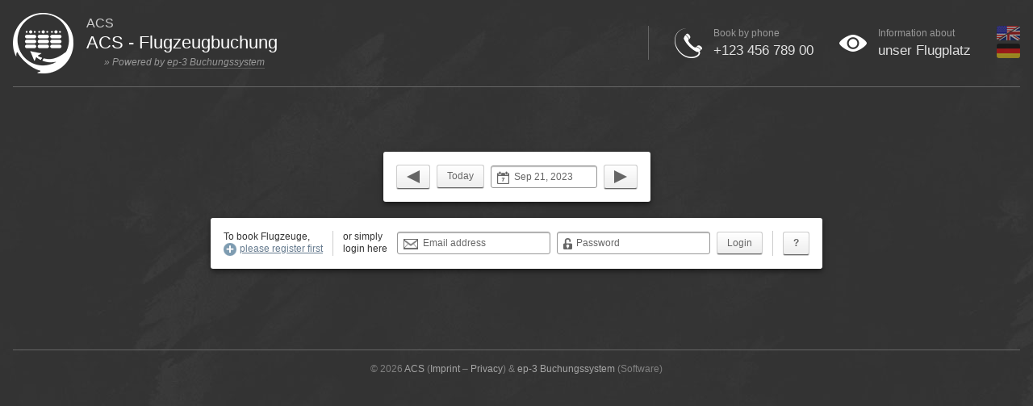

--- FILE ---
content_type: text/html; charset=UTF-8
request_url: https://buchung.aeroclub-stuttgart.de/?date=2023-09-21&locale=en-US
body_size: 1853
content:
<!DOCTYPE html>
<html lang="en-US">
    <head>
        <meta charset="utf-8">
        <meta name="viewport" content="width=device-width, initial-scale=1.0">
        <meta name="format-detection" content="telephone=no">
        <meta name="generator" content="ep-3 Buchungssystem">
        <meta name="publisher" content="ACS">
        <meta name="description" content="Fliegen!">
        <link type="image/x-icon" rel="icon" href="/imgs-client/icons/fav.ico">
        <link type="image/x-icon" rel="shortcut icon" href="/imgs-client/icons/fav.ico">
        <link type="text/css" rel="stylesheet" href="/css/jquery-ui/jquery-ui.min.css" media="all">
        <link type="text/css" rel="stylesheet" href="/css/default.min.css" media="all">
        <link type="text/css" rel="stylesheet" href="/css-client/default.css" media="all">
                <title>RE ACS - Flugzeugbuchung</title>    </head>

    <body>
        <div id="header" class="no-wrap no-print" >
            <div id="label">
                <a href="/" id="logo"></a>

                <div id="label-client">ACS</div>
                <div id="label-service">ACS - Flugzeugbuchung</div>

                                    <div id="branding">&raquo; Powered by <a href="http://bs.hbsys.de/" target="_blank">ep-3 Buchungssystem</a></div>
                            </div>

            <div id="topbar">
                <div id="topbar-i18n"><div><a href="https://buchung.aeroclub-stuttgart.de/?date=2023-09-21&locale=en-US" title="English" class="unlined white"><img src="/imgs/icons/locale/en-US.png" alt="English"></a></div><div><a href="https://buchung.aeroclub-stuttgart.de/?date=2023-09-21&locale=de-DE" title="Deutsch" class="unlined white"><img src="/imgs/icons/locale/de-DE.png" alt="Deutsch"></a></div></div>
                <div id="topbar-contact" class="responsive-pass-1">
                    <p>
                        <span class="light-gray">Do your like our service?</span><br>
                        <span class="large-text">
                            <a href="https://www.aeroclub-stuttgart.de/impressum/" target="_blank" class="unlined white">
                                Contact & Feedback                            </a>
                        </span>
                    </p>
                </div>

                <div id="topbar-website" class="responsive-pass-2">
                    <p>
                        <span class="light-gray">Our website</span><br>
                        <span class="large-text">
                            <a href="www.aeroclub-stuttgart.de" target="_blank" class="unlined white">
                                                            </a>
                        </span>
                    </p>
                </div>

                <div id="topbar-infos" class="responsive-pass-3">
                    <p>
                        <span class="light-gray">Information about</span><br>
                        <span class="large-text">
                            <a href="/service/info" class="unlined white">
                                unser Flugplatz                            </a>
                        </span>
                    </p>
                </div>

                <div id="topbar-phone" class="responsive-pass-4">
                    <p>
                        <span class="light-gray">Book by phone</span><br>
                        <span class="large-text">
                            <a href="tel:+123 456 789 00" class="unlined white">
                                +123 456 789 00                            </a>
                        </span>
                    </p>
                </div>

                <div id="topbar-separator" class="responsive-pass-4"></div>
            </div>
        </div>

        <div id="content">
            
            
            <div class="content-panel ">
                
<div id="calendar-toolbar" class="no-print">
    <div id="calendar-toolbar-datepicker" class="panel">
        
<table style="height: 100%;">
    <tr>
        <td><a href="/?date=2023-09-20" class="default-button symbolic symbolic-button"><div class="arrow-left"></div>&nbsp;</a></td>
        <td><a href="/?date=2026-01-19" class="default-button">Today</a></td>

        <td>
            <form method="get" action="/">
                <div class="inline-element">
                    <label for="c-date" class="inline-label symbolic symbolic-date"><span>Date</span></label>
                    <input type="text" name="date" id="c-date" value="Sep 21, 2023"
                        class="inline-label-container datepicker datepicker-autosubmit" style="padding-left: 28px; width: 96px;">
                </div>

                
                <input type="submit" value="Show" id="calendar-toolbar-datepicker-submit" class="default-button">
            </form>
        </td>

        <td><a href="/?date=2023-09-22" class="default-button symbolic symbolic-button"><div class="arrow-right"></div>&nbsp;</a></td>
    </tr>
</table>
    </div>

    <div id="calendar-toolbar-userpanel" class="panel">
                    <form method="post" action="/user/login">
    <table style="height: 100%;">
        <tr>
            <td style="padding-right: 12px;">
                To book Flugzeuge, <br><a href="/user/registration" class="symbolic symbolic-plus-link">please register first</a>            </td>

            <td class="responsive-pass-5" style="padding-left: 12px; padding-right: 12px; border-left: solid 1px #CCC;">
                or simply <br> login here            </td>

            <td class="responsive-pass-3">
                <div class="inline-element">
                    <label for="lf-email" class="inline-label symbolic symbolic-email"><span>Email address</span></label>
                    <input type="text" name="lf-email" id="lf-email" value=""
                        class="inline-label-container" style="padding-left: 32px; width: 150px;">
                </div>
            </td>

            <td class="responsive-pass-3">
                <div class="inline-element">
                    <label for="lf-pw" class="inline-label symbolic symbolic-pw"><span>Password</span></label>
                    <input type="password" name="lf-pw" id="lf-pw" size="10" value=""
                        class="inline-label-container" style="padding-left: 24px; width: 158px;">
                </div>
            </td>

            <td style="padding-right: 12px;">
                <input type="submit" value="Login" class="default-button">
            </td>

            <td style="padding-left: 12px; border-left: solid 1px #CCC;">
                <a href="/service/help" class="default-button" data-tooltip="Get additional <b>help and information</b>"><b>?</b></a>
            </td>
        </tr>
    </table>
</form>            </div>
</div>
            </div>

                    </div>

        <div id="footer">
            <div class="centered-text">
                <span class="no-wrap">&copy; 2026 <a href="www.aeroclub-stuttgart.de">ACS</a></span>
                (<a href="https://www.aeroclub-stuttgart.de/impressum/">Imprint</a> &ndash; <a href="https://www.aeroclub-stuttgart.de/impressum/">Privacy</a>)
                <span class="no-wrap">&amp; <a href="http://bs.hbsys.de/">ep-3 Buchungssystem</a> (Software)</span>
            </div>
        </div>

        <script type="text/javascript" src="/js/jquery/jquery.min.js"></script>
        <script type="text/javascript" src="/js/jquery-ui/jquery-ui.min.js"></script>
        <script type="text/javascript" src="/js/default.min.js"></script>
        <script type="text&#x2F;javascript" src="&#x2F;js&#x2F;controller&#x2F;calendar&#x2F;index.min.js"></script>
<script type="text&#x2F;javascript" src="&#x2F;js&#x2F;controller&#x2F;frontend&#x2F;index.min.js"></script>    </body>
</html>


--- FILE ---
content_type: text/css
request_url: https://buchung.aeroclub-stuttgart.de/css/default.min.css
body_size: 3883
content:
body{margin:0;padding:16px;font-family:Verdana,sans-serif;font-size:12px;line-height:1.3;color:#FFF;min-width:380px;background:#333 url(../imgs/layout/bg.jpg) center top}img{max-width:100%;border:0}h1,h2,h3,h4,h5,h6{margin:0;padding:0;font-family:Arial,sans-serif;font-weight:normal}h1{font-size:24px}h2{font-size:18px;color:#547b97}h3,h4,h5,h6{font-size:16px;color:#547b97}p{margin:0 0 16px 0;line-height:1.5}p:last-child{margin:0}li{margin-bottom:4px}li:last-child{margin-bottom:0}table{margin-left:auto;margin-right:auto;border:0;border-collapse:collapse}table td,table th{margin:0;padding:0;text-align:left;vertical-align:middle;empty-cells:show}table th{text-align:center;font-weight:normal;font-style:italic}code{display:inline-block;padding:0 3px;font-family:Consolas,monospace;font-size:14px;background:#f1f1f1;-webkit-border-radius:3px;-moz-border-radius:3px;border-radius:3px}#header{margin-bottom:16px;padding-bottom:16px;position:relative;height:75px;overflow:hidden;border-bottom:solid 1px #666}@media(max-width:1024px){#header{height:auto;min-height:75px}}#label{position:absolute;left:0;top:0;z-index:1024;height:75px;padding-right:16px;background:#333}#logo{position:absolute;left:0;top:0;display:block;width:75px;height:75px;opacity:1.0;background:url("../imgs-client/layout/logo.png") no-repeat center center}a#logo:active{top:1px}#label-client{margin-top:3px;text-indent:91px;font-family:Arial,sans-serif;font-size:16px;cursor:default;color:#CCC}#label-service{text-indent:91px;font-family:Arial,sans-serif;font-size:22px;cursor:default}#branding{margin-top:3px;text-indent:113px;font-style:italic;cursor:default;color:#999}#branding a:link,#branding a:visited{color:#BBB;text-decoration:none;border-bottom:solid 1px #666}#topbar{position:absolute;right:0;top:0;z-index:768;height:75px;overflow:hidden}#topbar>div{margin:16px 0 0 32px;float:right}#topbar-separator{width:1px;height:42px;background:#666}#topbar-phone{padding-left:48px;background:url(../imgs/icons/topbar-phone.png) no-repeat left center}#topbar-infos{padding-left:48px;background:url(../imgs/icons/topbar-eye.png) no-repeat left center}#topbar-website{padding-left:42px;background:url(../imgs/icons/topbar-home.png) no-repeat left center}#topbar-contact{padding-left:50px;background:url(../imgs/icons/topbar-face.png) no-repeat left center}#topbar-i18n a:link,#topbar-i18n a:visited{opacity:.5}#topbar-i18n a:hover{opacity:.9}#topbar-i18n img{-webkit-border-radius:3px;-moz-border-radius:3px;border-radius:3px}@media(max-width:1024px){#topbar{margin-top:90px;position:relative;height:auto;white-space:normal}#topbar>div:not(#topbar-contact):not(#topbar-separator){display:inline-block !important;margin:16px 16px 0 24px;float:none}#topbar-separator{display:none}}@media(max-width:512px){#topbar{margin-top:0;text-align:center}#topbar>div{padding:0 32px;background:0}#topbar-i18n{position:absolute;left:0;top:0}}#content{position:relative;padding:64px}#footer{margin:16px 0;padding-top:16px;color:gray;cursor:default;border-top:solid 1px #666}#footer a:link,#footer a:visited{color:#CCC;text-decoration:none}#footer a:hover{border-bottom:solid 1px #999}#calendar-toolbar table td{padding-right:8px}#calendar-toolbar table td:last-child{padding-right:0}#calendar-toolbar-datepicker{float:left}#calendar-toolbar-userpanel{float:right}#calendar{clear:both}.calendar-table,.calendar-table table,.calendar-table td{text-align:center}.calendar-table .calendar-date-col{padding-left:3px}.calendar-time-table,.calendar-date-table,.calendar-square-table{border-right:solid 1px #BBB;border-bottom:solid 1px #BBB}.calendar-time-table td,.calendar-date-table td,.calendar-square-table td{padding:3px;border-top:solid 1px #BBB;border-left:solid 1px #BBB}.calendar-time-table td,.calendar-square-table td{text-align:left}.calendar-date-row td{height:42px}.calendar-time-row td{height:42px}.calendar-square-row td{height:28px}.calendar-core-row td{height:30px}.cts-label,.day-label,.square-label{font-weight:bold}.cte-label{color:#666;font-size:10px}.calendar-cell{display:block;font-size:10px;line-height:1.0;padding:10px 0;overflow:hidden;text-decoration:none;-webkit-border-radius:3px;-moz-border-radius:3px;border-radius:3px}.cc-height-2{padding:3px 0 2px 0}.cc-label{display:block;height:10px;overflow:visible}.cc-over{cursor:default;color:#666;background-color:#f8f8f8}a.cc-event:link,a.cc-event:visited{opacity:1.0;color:#FFF;background:#975459 url(../imgs/icons/misc-event.png) no-repeat center center}a.cc-event:hover{background-color:#6a3333}a.cc-free:link,a.cc-free:visited{opacity:1.0;color:#333;background-color:#EEE}a.cc-free:hover{background-color:#CCC}a.cc-free-partially{text-decoration:underline}a.cc-own:link,a.cc-own:visited{opacity:1.0;color:#FFF;background-color:#8bb243}a.cc-own:hover{background-color:#5f8024}a.cc-single:link,a.cc-single:visited{opacity:1.0;color:#FFF;background-color:#808d96}a.cc-single:hover{background-color:#4c5359}a.cc-multiple:link,a.cc-multiple:visited{opacity:1.0;color:#FFF;background-color:#547b97}a.cc-multiple:hover{background-color:#334f6a}a.cc-conflict:link,a.cc-conflict:visited{opacity:1.0;color:#FFF;background-color:#334f6a}a.cc-conflict:hover{background-color:#334f6a}a.cc-conflict{position:relative;z-index:256}a.squarebox-primary-close-link,a.squarebox-primary-close-link:hover{position:absolute;right:-4px;top:-4px;display:block;padding:4px;opacity:1 !important;color:#666 !important;line-height:1;font-size:22px;text-decoration:none;background:#FFF;-webkit-border-radius:3px;-moz-border-radius:3px;border-radius:3px;-webkit-box-shadow:0 3px 6px 0 rgba(0,0,0,0.5);-moz-box-shadow:0 3px 6px 0 rgba(0,0,0,0.5);box-shadow:0 3px 6px 0 rgba(0,0,0,0.5)}a.squarebox-primary-close-link:hover{color:#FFF !important;background:#933}#calendar-choice-start .ui-datepicker{min-height:240px}#calendar-choice-end .ui-datepicker{min-height:240px}#calendar-choice-selection{position:relative}.cc-range-member a{color:#FFF !important;border-color:#547b97 !important;background:#547b97 !important}.panel,.centered-panel{margin-bottom:16px;padding:16px;color:#333;background-color:#FFF;-webkit-border-radius:3px;-moz-border-radius:3px;border-radius:3px;-webkit-box-shadow:0 3px 6px 0 rgba(0,0,0,0.5);-moz-box-shadow:0 3px 6px 0 rgba(0,0,0,0.5);box-shadow:0 3px 6px 0 rgba(0,0,0,0.5)}.panel .panel,.centered-panel .panel{-webkit-box-shadow:0 3px 6px 0 rgba(0,0,0,0.3);-moz-box-shadow:0 3px 6px 0 rgba(0,0,0,0.3);box-shadow:0 3px 6px 0 rgba(0,0,0,0.3)}.centered-panel{margin-left:auto;margin-right:auto;max-width:768px}.large-sized{max-width:1024px}.giant-sized{max-width:1280px}.phantom-panel{margin-bottom:0;padding:0;color:inherit;background-color:transparent;-webkit-box-shadow:none;box-shadow:none}.phantom-panel{max-width:800px}.phantom-panel.large-sized{max-width:1056px}.phantom-panel.giant-sized{max-width:1312px}.tabs-panel{max-width:768px !important}.tabs-panel.large-sized{max-width:1024px !important}.tabs-panel.giant-sized{max-width:1280px !important}.gray,.gray a:link,a.gray:link,.gray a:visited,a.gray:visited{opacity:1.0;color:#666}.gray a:hover,a.gray:hover{color:#333}.light-gray{color:#999}.white,.white a:link,a.white:link,.white a:visited,a.white:visited{color:#FFF}.white a:link,a.white:link,.white a:visited,a.white:visited{opacity:.85}.white a:hover,a.white:hover,.white a:hover,a.white:hover{opacity:1.00}.my-highlight{color:#5f8024}.red{padding:3px;color:#933;background-color:#fff6f6}.yellow{padding:3px;color:#990;background-color:#fffff6}.blue{padding:3px;color:#339;background-color:#f6f6ff}.green{padding:3px;color:#393;background-color:#f6fff6}.unlined{text-decoration:none}.left-text{text-align:left}.centered-text{text-align:center}.right-text{text-align:right}.full-width{width:100%}.tiny-text{font-size:10px}.small-text{font-size:11px}.medium-text{font-size:12px}.large-text{font-size:17px;font-family:Arial,sans-serif}.separator{margin:16px 0;height:1px;clear:both}.separator-small{margin:8px 0;height:1px;clear:both}.separator-line{background:#CCC}.padded{padding:32px}.message{margin-bottom:16px}.message:last-child{margin-bottom:0}.symbolic-plus{padding-left:20px;background-image:url(../imgs/icons/plus.png)}.symbolic-plus-link{padding-left:20px;background-image:url(../imgs/icons/plus-link.png)}.symbolic-minus{padding-left:20px;background-image:url(../imgs/icons/minus.png)}.symbolic-email{padding-left:24px;background-image:url(../imgs/icons/email.png)}.symbolic-pw{padding-left:16px;background-image:url(../imgs/icons/pw.png)}.symbolic-phone{padding-left:20px;background-image:url(../imgs/icons/phone.png)}.symbolic-off{padding-left:20px;background-image:url(../imgs/icons/off.png)}.symbolic-cross{padding-left:22px;background-image:url(../imgs/icons/cross.png)}.symbolic-user{padding-left:19px;background-image:url(../imgs/icons/user.png)}.symbolic-booking{padding-left:21px;background-image:url(../imgs/icons/booking.png)}.symbolic-date{padding-left:20px;background-image:url(../imgs/icons/calendar.png)}.symbolic-warning{padding-left:22px;background-image:url(../imgs/icons/warning.png)}.symbolic-attachment{padding-left:22px;background-image:url(../imgs/icons/attachment.png)}.symbolic-config{padding-left:21px;background-image:url(../imgs/icons/config.png)}.symbolic-stats{padding-left:18px;background-image:url(../imgs/icons/stats.png)}.symbolic-tag{padding-left:22px;background-image:url(../imgs/icons/tag.png)}.symbolic-reload{padding-left:22px;background-image:url(../imgs/icons/reload.png)}.symbolic-info{padding-left:22px;background-image:url(../imgs/icons/info.png)}.symbolic-edit{padding-left:20px;background-image:url(../imgs/icons/edit.png)}.symbolic{display:inline-block;min-height:16px;background-repeat:no-repeat;background-position:left center}p.symbolic{display:block}.symbolic-tag{background-position:left top}.symbol-shifted{position:relative;left:4px;top:4px}.message{margin-bottom:16px}.message:last-child{margin-bottom:0}.message{line-height:1.5}.default-message,.success-message{padding:8px 8px 8px 48px;color:#FFF;background:#393 url(../imgs/icons/msg-success.png) no-repeat 12px center;-webkit-box-shadow:inset 0 0 16px 0 rgba(255,255,255,0.40),0 0 8px 0 rgba(51,153,51,0.75);-moz-box-shadow:inset 0 0 16px 0 rgba(255,255,255,0.40),0 0 8px 0 rgba(51,153,51,0.75);box-shadow:inset 0 0 16px 0 rgba(255,255,255,0.40),0 0 8px 0 rgba(51,153,51,0.75)}.info-message{padding:8px 8px 8px 48px;color:#FFF;background:#547b97 url(../imgs/icons/msg-info.png) no-repeat 16px center;-webkit-box-shadow:inset 0 0 16px 0 rgba(255,255,255,0.40),0 0 8px 0 rgba(84,123,151,0.75);-moz-box-shadow:inset 0 0 16px 0 rgba(255,255,255,0.40),0 0 8px 0 rgba(84,123,151,0.75);box-shadow:inset 0 0 16px 0 rgba(255,255,255,0.40),0 0 8px 0 rgba(84,123,151,0.75)}.error-message{padding:8px 8px 8px 48px;color:#FFF;background:#933 url(../imgs/icons/msg-error.png) no-repeat 12px center;-webkit-box-shadow:inset 0 0 16px 0 rgba(255,255,255,0.40),0 0 8px 0 rgba(153,51,51,0.75);-moz-box-shadow:inset 0 0 16px 0 rgba(255,255,255,0.40),0 0 8px 0 rgba(153,51,51,0.75);box-shadow:inset 0 0 16px 0 rgba(255,255,255,0.40),0 0 8px 0 rgba(153,51,51,0.75)}.default-message,.success-message,.info-message,.error-message{-webkit-border-radius:3px;-moz-border-radius:3px;border-radius:3px}.sandbox{position:relative;padding:8px;border:solid 1px #CCC;background-color:#f1f1f1;-webkit-border-radius:3px;-moz-border-radius:3px;border-radius:3px}.sandbox-arrow{position:absolute;right:32px;top:-17px;width:32px;height:17px;background:url(../imgs/icons/arrow-sandbox.png) no-repeat}.badge{display:inline-block;padding:12px 18px;vertical-align:middle;color:#FFF;font-size:28px;line-height:1.0;cursor:default;background-color:#547b97;-webkit-border-radius:128px;-moz-border-radius:128px;border-radius:128px}.badge-label{margin:0 8px;color:#547b97;vertical-align:middle;font-size:16px;cursor:default}.default-table td{padding-right:16px;padding-bottom:16px;vertical-align:top}.default-table td:last-child{padding-right:0}.default-table tr:last-child>td{padding-bottom:0}.bordered-table tr td{padding:8px;border:solid 1px #CCC}.bordered-table tr th{padding:0 8px 8px 8px}.half-table{width:49%}.half-table:last-child{width:50%;border-left:solid 1px #CCC}.middle-table td{vertical-align:middle}.no-wrap{white-space:nowrap}.links-back,.links-forth{display:inline-block;margin:0 48px;line-height:1.3;vertical-align:top}.links-forth ul{margin:4px 0 0 4px;padding-left:16px;color:#FFF}.loading{width:100%;height:100%;opacity:.1;background:url("../imgs/icons/jquery-ui/animated-overlay.gif");-webkit-box-shadow:0 3px 6px 0 rgba(0,0,0,0.5);-moz-box-shadow:0 3px 6px 0 rgba(0,0,0,0.5);box-shadow:0 3px 6px 0 rgba(0,0,0,0.5)}a:link,a:visited{opacity:.75;color:#334f6a}a:hover{opacity:1.0}a:active{position:relative;top:1px}.tabs-panel a:link,.tabs-panel a:visited{display:inline-block;margin:0 0 1px 0;padding:8px 16px;color:#333;background:#FFF;-webkit-border-top-left-radius:8px;-webkit-border-top-right-radius:8px;border-top-left-radius:8px;border-top-right-radius:8px}.tabs-panel .outer-tab{margin-right:4px}.tabs-panel .outer-tab:last-child{margin-right:0}.tab-active{opacity:1.0 !important}.tab-align-right{float:right}.default-button,a.default-button:link,a.default-button:visited{position:relative;display:inline-block;padding:6px 12px;font-family:Verdana,sans-serif;font-size:12px;color:#666;text-align:center;text-decoration:none;white-space:nowrap;cursor:pointer;opacity:1.0;border:solid 1px #CCC;border-bottom-color:#666;background:#f6f6f6;background:-webkit-gradient(linear,left top,left bottom,color-stop(0,#FFF),color-stop(100%,#EEE));background:-webkit-linear-gradient(top,#FFF 0,#EEE 100%);background:-moz-linear-gradient(top,#FFF 0,#EEE 100%);background:-ms-linear-gradient(top,#FFF 0,#EEE 100%);background:linear-gradient(to bottom,#FFF 0,#EEE 100%);-webkit-border-radius:3px;-moz-border-radius:3px;border-radius:3px;-webkit-box-shadow:0 1px 0 0 rgba(0,0,0,0.20);-moz-box-shadow:0 1px 0 0 rgba(0,0,0,0.20);box-shadow:0 1px 0 0 rgba(0,0,0,0.20)}.default-button:hover,a.default-button:hover{color:#333;border-color:#AAA;border-bottom-color:#333;background:-webkit-gradient(linear,left top,left bottom,color-stop(0,#FFF),color-stop(100%,#e2e2e2));background:-webkit-linear-gradient(top,#FFF 0,#e2e2e2 100%);background:-moz-linear-gradient(top,#FFF 0,#e2e2e2 100%);background:-ms-linear-gradient(top,#FFF 0,#e2e2e2 100%);background:linear-gradient(to bottom,#FFF 0,#e2e2e2 100%)}.default-button:active,a.default-button:active{top:1px}.mini-button,a.mini-button:link,a.mini-button:visited{padding:4px 6px;font-size:11px}.back-button,a.back-button:link,a.back-button:visited{display:inline-block;padding-left:42px;min-height:32px;line-height:1.5;background:url(../imgs/icons/misc-back.png) no-repeat left center}a.symbolic-button{width:16px;opacity:1.0}a.symbolic-button:hover .arrow-left{border-color:transparent #333 transparent transparent}a.symbolic-button:hover .arrow-right{border-color:transparent transparent transparent #333}.arrow-left,.arrow-right{position:absolute;left:50%;top:50%;margin:-8px 0 0 -8px;width:0;height:0;border-style:solid;border-width:8px 16px 8px 0;border-color:transparent #666 transparent transparent}.arrow-right{border-width:8px 0 8px 16px;border-color:transparent transparent transparent #666}form{margin:0;padding:0}input[type="text"],input[type="password"],textarea,select{padding:6px;font-family:Verdana,sans-serif;font-size:12px;color:#666;border:solid 1px #999;background-color:#FFF;-webkit-box-shadow:inset 0 1px 1px 0 rgba(0,0,0,0.25);-moz-box-shadow:inset 0 1px 1px 0 rgba(0,0,0,0.25);box-shadow:inset 0 1px 1px 0 rgba(0,0,0,0.25);-webkit-border-radius:3px;-moz-border-radius:3px;border-radius:3px}input[type="text"]:hover,input[type="text"]:focus,input[type="password"]:hover,input[type="password"]:focus,textarea:hover,textarea:focus,select:hover,select:focus{color:#333;border-color:#666}select{padding:5px}option{padding-right:16px}.inline-element{position:relative;display:inline-block}.inline-label{position:absolute;top:7px;left:8px;z-index:1024;min-height:16px;color:#666;cursor:text}.inline-label span{display:none}.inline-label-container{position:relative;z-index:512}.default-form-notes{margin:3px 0 0 8px;color:#666;line-height:1.4;font-size:11px;font-style:italic}.default-form-errors{margin:8px 0 0 0;padding:0 0 0 8px;color:#933;line-height:1.4;font-size:11px;font-style:italic}.default-form-label-top{padding-left:8px;padding-bottom:3px}.default-form-label-row{padding-top:7px;text-align:right}@media screen and (max-width:1536px){.responsive-pass-1{display:none}}@media screen and (max-width:1280px){.responsive-pass-2{display:none}#calendar-toolbar{text-align:center}#calendar-toolbar-datepicker{display:inline-block;margin-left:8px;margin-right:8px;float:none}#calendar-toolbar-userpanel{display:inline-block;margin-left:8px;margin-right:8px;float:none}}@media screen and (max-width:1024px){.responsive-pass-3{display:none}.half-table{margin-bottom:32px;width:100% !important;border:none !important}.half-table:last-child{margin-bottom:32px;width:100% !important;border:none !important}.padded{padding:8px}#content{padding:0}}@media screen and (max-width:768px){.responsive-pass-4{display:none}}@media screen and (max-width:512px){.responsive-pass-5{display:none}#label{position:static}#label-client{font-size:14px;text-align:center;text-indent:64px;margin-top:8px}#label-service{font-size:16px;text-align:center;text-indent:64px}#branding{text-indent:64px;text-align:center}}@media screen and (min-width:64px){#label{background:transparent !important}}@media print{body{margin:0;padding:0;color:#333;background:#FFF}.no-print,.responsive-pass-1,.responsive-pass-2{display:none}.panel,.centered-panel{position:static !important;border:solid 1px #CCC !important;-webkit-box-shadow:none !important;-moz-box-shadow:none !important;box-shadow:none !important}.half-table{margin-bottom:32px;width:100% !important;border:none !important}.half-table:last-child{margin-bottom:32px;width:100% !important;border:none !important}#content{padding:0}#footer{margin:0;border:0}}

--- FILE ---
content_type: text/css
request_url: https://buchung.aeroclub-stuttgart.de/css-client/default.css
body_size: 358
content:
h2, h3, h4, h5, h6 { color: #547B97; }

/* Layout - Calendar */

a.cc-event:link,
a.cc-event:visited { background-color: #975459; }
a.cc-event:hover { background-color: #6A3333; }

a.cc-own:link,
a.cc-own:visited { background-color: #8BB243; }
a.cc-own:hover { background-color: #5F8024; }

a.cc-single:link,
a.cc-single:visited { background-color: #808D96; }
a.cc-single:hover { background-color: #4C5359; }

a.cc-multiple:link,
a.cc-multiple:visited { background-color: #547B97; }
a.cc-multiple:hover { background-color: #334F6A; }

a.cc-conflict:link,
a.cc-conflict:visited { background-color: #334F6A; }
a.cc-conflict:hover { background-color: #334F6A; }

/* Layout - Alternate Calendar */

.cc-range-member a {
    border-color: #547B97 !important;
    background-color: #547B97 !important;
}

/* General Purpose - Classes */

.my-highlight { color: #5F8024; }

.badge { background-color: #547B97; }
.badge-label { color: #547B97; }

/* Links */

a:link, a:visited { color: #334F6A; }

--- FILE ---
content_type: text/javascript
request_url: https://buchung.aeroclub-stuttgart.de/js/controller/calendar/index.min.js
body_size: 1465
content:
(function(){var f;var l;var d=false;var j;var a=300;var k=350;$(document).ready(function(){f=$(".calendar-table");f.on("click","a.calendar-cell",function(q){var p=$(this);if(!p.hasClass("squarebox-external-link")){q.preventDefault();if(!l){q.stopPropagation();m(p.attr("href"))}}});$(window).resize(o);$(window).on("squarebox.update",o);$("body").on("click","#squarebox-overlay",function(){i()});$("a.calendar-cell").hover(function(){var r=$(this);var q=r.attr("class");var s=q.match(/cc-group-\d+/);if(s){var p=$("a."+s);p.each(function(){$(this).data("original-style",$(this).attr("style"))});p.css({opacity:0.9,"background-color":r.css("background-color")});r.css("opacity",1)}},function(){var r=$(this);var q=r.attr("class");var s=q.match(/cc-group-\d+/);if(s){var p=$("a."+s);p.each(function(){$(this).attr("style",$(this).data("original-style"))})}});c();$(window).resize(c);$(document).on("updateLayout",c);e();$(window).resize(e);$(document).on("updateLayout",e)});function m(p){var q=$("#calendar-squarebox-template");if(q.length){b(q.html())}else{b('<div class="padded">...</p>')}l.clearQueue().delay(a).queue(function(){$.ajax({cache:false,data:{ajax:true},dataType:"html",error:function(){if(l&&!d){window.location.href=p}},success:function(r){if(l&&!d){b(r);l.find(".no-ajax").remove();l.find(".datepicker").datepicker();l.find(".inline-label-container").each(function(){updateInlineLabel($(this))});l.append('<a href="#" class="squarebox-primary-close-link squarebox-close-link">&times;</a>');o();l.on("click","a.squarebox-internal-link",function(s){s.preventDefault();m($(this).attr("href"))});l.on("click","a.squarebox-close-link",function(s){s.preventDefault();i()})}},url:p});$(this).dequeue()})}function g(){if(!j){j=$('<div id="squarebox-overlay"></div>').css({position:"absolute","z-index":1532,opacity:0,width:$(document).width(),height:$(document).height(),left:0,top:0,background:"#333"});$("body").prepend(j)}if(!l){l=$('<div class="panel"></div>').css({position:"absolute","z-index":1536});$("body").prepend(l)}}function b(p){g();l.clearQueue();l.css("opacity",0.01);l.html(p);o();l.fadeTo(k,1);n()}function o(){if(l){var p;if($("body").height()>$(window).height()){p=window}else{p=f}l.position({my:"center",at:"center",of:p})}}function i(){if(l){d=true;l.clearQueue().fadeOut(k,function(){if(l){l.remove();l=undefined}d=false});h()}}function n(){if(j){j.clearQueue().fadeTo(k,0.75)}}function h(){if(j){j.clearQueue().fadeTo(k,0,function(){if(j){j.remove();j=undefined}})}}function c(){var q=$("#calendar").width();var p=$(".calendar-time-col, .calendar-square-col").width();var r=$(".calendar-date-col:visible");if(q&&p&&r.length){r.width(Math.floor((q-p)/r.length))}}function e(){$(".calendar-date-col").each(function(x){var B=$(this);var z=[];B.find(".cc-event").each(function(){var H=$(this).attr("class");var I=H.match(/cc-group-\d+/);if(I){if($.inArray(I,z)===-1){z.push(I)}}});var s=z.length;for(var C=0;C<=s;C++){var v=z[C]+"";var E=B.find("."+v+":first");var A=B.find("."+v+":last");var G=E.position();var p=A.position();if(G&&p){var F=Math.floor(G.left)-1;var D=Math.floor(G.top)-1;var r=Math.ceil(p.left)+1;var q=Math.ceil(p.top)+1;var y=Math.round((r+A.outerWidth())-F);var w=Math.round((q+A.outerHeight())-D);var u=$("#"+v+"-overlay-"+x);if(!u.length){u=E.clone();u.appendTo(E.closest("td"));u.attr("id",v+"-overlay-"+x);u.removeClass(v)}var t=u.find(".cc-label");u.css({position:"absolute","z-index":128,left:F,top:D,width:y,height:w,padding:0});t.css({height:"auto","font-size":"12px","line-height":1.5});t.css({position:"relative",top:Math.round((w/2)-(t.height()/2))})}}})}})();

--- FILE ---
content_type: text/javascript
request_url: https://buchung.aeroclub-stuttgart.de/js/default.min.js
body_size: 1383
content:
(function(){$(document).ready(function(){$(".autofocus").focus();$(".message").each(d);$(document).on("click",".dismiss-message-link",e);$(".inline-label").find("span").show();$(".inline-label-container").each(function(){updateInlineLabel($(this))});$(document).on("change focus focusin focusout blur keydown",".inline-label-container",function(){updateInlineLabel($(this))});$(document).ready(b);$(".datepicker").datepicker();$(document).tooltip({content:function(){return $(this).data("tooltip")},items:"[data-tooltip]",position:{my:"center top+8",at:"center bottom",collision:"flipfit",within:"#content"}});$(window).resize(c);$(document).ready(c);$(document).on("updateLayout",c);$(document).on("click","a.popup-link",a)});function c(){var f=$(".links").first();var o=$("#content > .centered-panel.content-panel").first();if(!o.length){o=$("#content > .centered-panel").first()}if(f.length&&o.length){var l=o.outerWidth();var k=parseInt(o.css("margin-top"));var m=parseInt(o.css("margin-left"));if(isNaN(k)){k=0}if(isNaN(m)){m=0}var h=f.find(".links-back").first();var n=0;if(h.length){h.css("position","absolute");n=h.outerWidth(true)}var g=f.find(".links-forth").first();var p=0;if(g.length){g.css("position","absolute");p=g.outerWidth(true)}var i=l+Math.max(n,p)*2;if(i>=$(window).width()){h.removeAttr("style");g.removeAttr("style")}else{var j;if(m>0){var q=parseInt(o.parent().css("padding-left"));if(isNaN(q)){q=0}j=m+q}else{j=Math.floor(o.position().left)}h.css({left:j-n,top:Math.min(o.position().top+k+Math.round(o.outerHeight()/2)-Math.round(h.outerHeight()/2),384)});g.css({left:j+l,top:Math.min(o.position().top+k+Math.round(o.outerHeight()/2)-Math.round(g.outerHeight()/2),384)})}}}function d(f){var g=$(this);blink(g,f*100);if(g.is(".default-message, .success-message, .info-message, .error-message")){if(g.closest(".messages-panel").siblings(".centered-panel").length){g.prepend('<a href="#" class="unlined white dismiss-message-link" style="float:right;">&times;</a>')}}}function e(i){i.preventDefault();var h=$(this).closest(".messages-panel");var g=h.find(".message");if(g.length){var f=$(this).closest(".message");f.fadeOut(500,function(){f.remove();$(document).trigger("updateLayout")})}else{h.fadeOut(500,function(){h.remove();$(document).trigger("updateLayout")})}}function b(){var f=$("html").attr("lang");var g=$("#logo").attr("href");if(f&&f!=="en-US"){$("body").append('<script type="text/javascript" src="'+g+"js/jquery-ui/i18n/"+f+'.js"><\/script>')}$.datepicker.setDefaults({altFormat:"M d, yy",dateFormat:"M d, yy",onSelect:function(){that=$(this);that.trigger("change");updateInlineLabel(that);if(that.is(".datepicker-autosubmit")){that.closest("form").submit()}},showAnim:"slideDown"})}function a(h){var g=$(this);var f=window.open(g.attr("href"),"bs-popup","dependent=yes,height=512,left=64,location=no,menubar=no,resizable=yes,top=64,width=1024");if(!(!f||f.closed||typeof f.closed=="undefined")){h.preventDefault()}}})();function updateInlineLabel(a){var b=a.siblings(".inline-label");if(b.length){if(a.val()){b.find("span").clearQueue().hide()}else{if(a.is(":focus")){b.find("span").clearQueue().delay(100).fadeOut(300)}else{b.find("span").clearQueue().delay(100).fadeIn(300)}}}}function blink(b,a,c,d){if(!b){return}if(!a){a=0}if(!c){c=300}if(!d){d=0.25}b.delay(a).fadeTo(c,d,function(){b.fadeTo(c,1)})};

--- FILE ---
content_type: text/javascript
request_url: https://buchung.aeroclub-stuttgart.de/js/controller/frontend/index.min.js
body_size: 263
content:
(function(){$(document).ready(function(){$("#calendar-toolbar-datepicker-submit").hide();var a=$(".messages-panel");var b=$("#calendar");if(a.length&&b.length){a.css({position:"absolute","z-index":2048,"min-width":384}).position({my:"center top+24",at:"center top",of:b}).delay(5000).fadeOut(3000,function(){$(this).remove()});$(document).trigger("updateLayout")}})})();